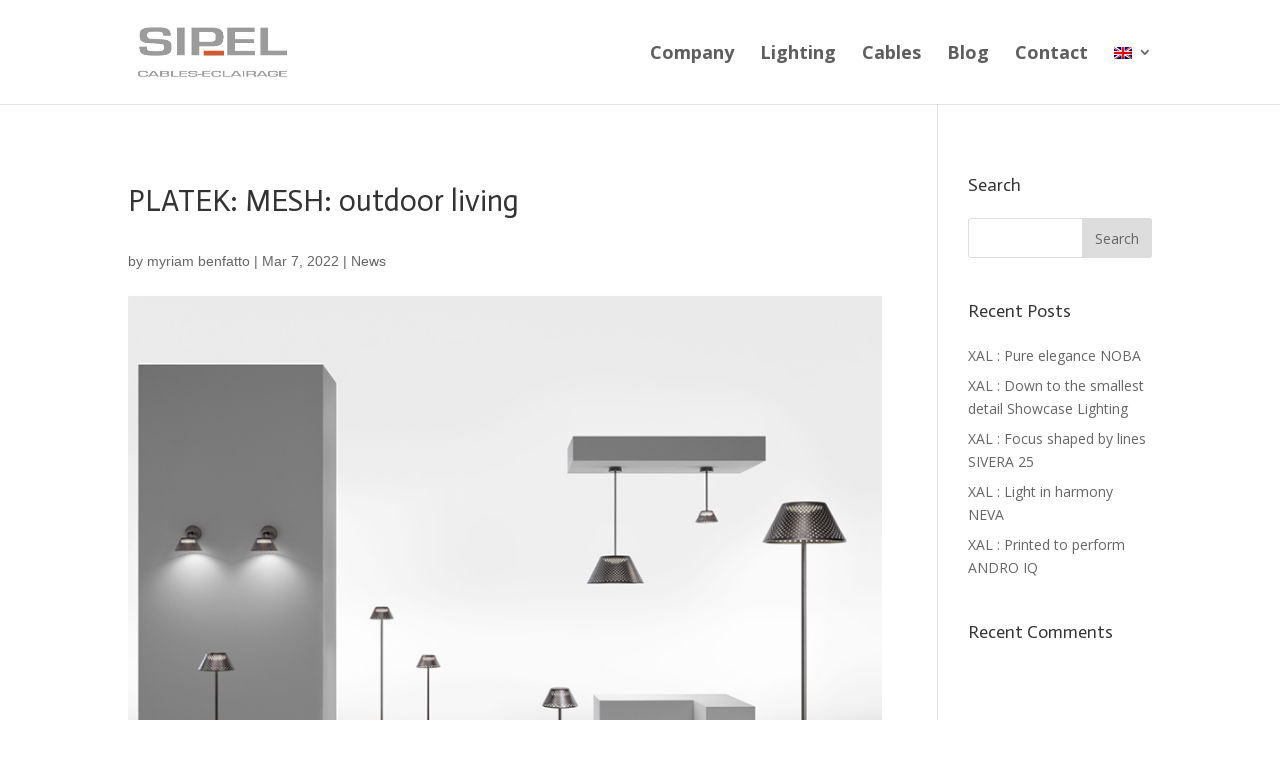

--- FILE ---
content_type: text/html; charset=UTF-8
request_url: https://www.sipel.lu/en/2022/03/07/platek-mesh-outdoor-living/
body_size: 12078
content:
<!DOCTYPE html>
<html lang="en-US">
<head>
	<meta charset="UTF-8" />
<meta http-equiv="X-UA-Compatible" content="IE=edge">
	<link rel="pingback" href="https://www.sipel.lu/xmlrpc.php" />

	<script type="text/javascript">
		document.documentElement.className = 'js';
	</script>

	<meta name='robots' content='index, follow, max-image-preview:large, max-snippet:-1, max-video-preview:-1' />
<link rel="alternate" hreflang="fr" href="https://www.sipel.lu/2022/03/07/platek-mesh-outdoor-living/" />
<link rel="alternate" hreflang="en" href="https://www.sipel.lu/en/2022/03/07/platek-mesh-outdoor-living/" />
<link rel="alternate" hreflang="de" href="https://www.sipel.lu/de/2022/03/25/platek-mesh-draussen/" />
<link rel="alternate" hreflang="lu" href="https://www.sipel.lu/lu/2022/03/23/platek-mesh-dei-baussenzeg/" />
<link rel="alternate" hreflang="x-default" href="https://www.sipel.lu/2022/03/07/platek-mesh-outdoor-living/" />

	<!-- This site is optimized with the Yoast SEO plugin v19.4 - https://yoast.com/wordpress/plugins/seo/ -->
	<title>PLATEK: MESH: outdoor living - Sipel</title><link rel="preload" as="style" href="https://fonts.googleapis.com/css?family=Open%20Sans%3A400%2C700%7COpen%20Sans%3A300italic%2C400italic%2C600italic%2C700italic%2C800italic%2C400%2C300%2C600%2C700%2C800%7CActor%3Aregular&#038;subset=latin%2Clatin-ext,latin&#038;display=swap" /><link rel="stylesheet" href="https://fonts.googleapis.com/css?family=Open%20Sans%3A400%2C700%7COpen%20Sans%3A300italic%2C400italic%2C600italic%2C700italic%2C800italic%2C400%2C300%2C600%2C700%2C800%7CActor%3Aregular&#038;subset=latin%2Clatin-ext,latin&#038;display=swap" media="print" onload="this.media='all'" /><noscript><link rel="stylesheet" href="https://fonts.googleapis.com/css?family=Open%20Sans%3A400%2C700%7COpen%20Sans%3A300italic%2C400italic%2C600italic%2C700italic%2C800italic%2C400%2C300%2C600%2C700%2C800%7CActor%3Aregular&#038;subset=latin%2Clatin-ext,latin&#038;display=swap" /></noscript>
	<link rel="canonical" href="https://www.sipel.lu/en/2022/03/07/platek-mesh-outdoor-living/" />
	<meta property="og:locale" content="en_US" />
	<meta property="og:type" content="article" />
	<meta property="og:title" content="PLATEK: MESH: outdoor living - Sipel" />
	<meta property="og:description" content="PLATEK Mesh is a contemporary revisiting of the classic model of a bedside lamp, where the lampshade is made in turned aluminium, painted and resistant to corrosion. Mesh thus becomes a suitable product for outdoor, resistant against water and weather. The light is diffused through small holes on the surface of the lampshade, creating a [&hellip;]" />
	<meta property="og:url" content="https://www.sipel.lu/en/2022/03/07/platek-mesh-outdoor-living/" />
	<meta property="og:site_name" content="Sipel" />
	<meta property="article:published_time" content="2022-03-07T11:13:03+00:00" />
	<meta property="article:modified_time" content="2022-03-30T13:44:16+00:00" />
	<meta property="og:image" content="https://www.sipel.lu/wp-content/uploads/sites/115/2022/03/Bildschirmfoto-2022-03-07-um-11.45.31.png" />
	<meta property="og:image:width" content="809" />
	<meta property="og:image:height" content="650" />
	<meta property="og:image:type" content="image/png" />
	<meta name="author" content="myriam benfatto" />
	<meta name="twitter:card" content="summary_large_image" />
	<meta name="twitter:label1" content="Written by" />
	<meta name="twitter:data1" content="myriam benfatto" />
	<meta name="twitter:label2" content="Est. reading time" />
	<meta name="twitter:data2" content="4 minutes" />
	<script type="application/ld+json" class="yoast-schema-graph">{"@context":"https://schema.org","@graph":[{"@type":"Organization","@id":"https://www.sipel.lu/en/#organization","name":"SIPEL","url":"https://www.sipel.lu/en/","sameAs":[],"logo":{"@type":"ImageObject","inLanguage":"en-US","@id":"https://www.sipel.lu/en/#/schema/logo/image/","url":"https://www.sipel.lu/wp-content/uploads/sites/115/2020/08/logoSIPEL.jpg","contentUrl":"https://www.sipel.lu/wp-content/uploads/sites/115/2020/08/logoSIPEL.jpg","width":750,"height":310,"caption":"SIPEL"},"image":{"@id":"https://www.sipel.lu/en/#/schema/logo/image/"}},{"@type":"WebSite","@id":"https://www.sipel.lu/en/#website","url":"https://www.sipel.lu/en/","name":"Sipel","description":"Sipel éclairage et câbles","publisher":{"@id":"https://www.sipel.lu/en/#organization"},"potentialAction":[{"@type":"SearchAction","target":{"@type":"EntryPoint","urlTemplate":"https://www.sipel.lu/en/?s={search_term_string}"},"query-input":"required name=search_term_string"}],"inLanguage":"en-US"},{"@type":"ImageObject","inLanguage":"en-US","@id":"https://www.sipel.lu/en/2022/03/07/platek-mesh-outdoor-living/#primaryimage","url":"https://www.sipel.lu/wp-content/uploads/sites/115/2022/03/Bildschirmfoto-2022-03-07-um-11.45.31.png","contentUrl":"https://www.sipel.lu/wp-content/uploads/sites/115/2022/03/Bildschirmfoto-2022-03-07-um-11.45.31.png","width":809,"height":650},{"@type":"WebPage","@id":"https://www.sipel.lu/en/2022/03/07/platek-mesh-outdoor-living/","url":"https://www.sipel.lu/en/2022/03/07/platek-mesh-outdoor-living/","name":"PLATEK: MESH: outdoor living - Sipel","isPartOf":{"@id":"https://www.sipel.lu/en/#website"},"primaryImageOfPage":{"@id":"https://www.sipel.lu/en/2022/03/07/platek-mesh-outdoor-living/#primaryimage"},"image":{"@id":"https://www.sipel.lu/en/2022/03/07/platek-mesh-outdoor-living/#primaryimage"},"thumbnailUrl":"https://www.sipel.lu/wp-content/uploads/sites/115/2022/03/Bildschirmfoto-2022-03-07-um-11.45.31.png","datePublished":"2022-03-07T11:13:03+00:00","dateModified":"2022-03-30T13:44:16+00:00","breadcrumb":{"@id":"https://www.sipel.lu/en/2022/03/07/platek-mesh-outdoor-living/#breadcrumb"},"inLanguage":"en-US","potentialAction":[{"@type":"ReadAction","target":["https://www.sipel.lu/en/2022/03/07/platek-mesh-outdoor-living/"]}]},{"@type":"BreadcrumbList","@id":"https://www.sipel.lu/en/2022/03/07/platek-mesh-outdoor-living/#breadcrumb","itemListElement":[{"@type":"ListItem","position":1,"name":"Accueil","item":"https://www.sipel.lu/en/"},{"@type":"ListItem","position":2,"name":"PLATEK: MESH: outdoor living"}]},{"@type":"Article","@id":"https://www.sipel.lu/en/2022/03/07/platek-mesh-outdoor-living/#article","isPartOf":{"@id":"https://www.sipel.lu/en/2022/03/07/platek-mesh-outdoor-living/"},"author":{"name":"myriam benfatto","@id":"https://www.sipel.lu/en/#/schema/person/d17074ba4b3ae4f8b6a33b8bc708ab05"},"headline":"PLATEK: MESH: outdoor living","datePublished":"2022-03-07T11:13:03+00:00","dateModified":"2022-03-30T13:44:16+00:00","mainEntityOfPage":{"@id":"https://www.sipel.lu/en/2022/03/07/platek-mesh-outdoor-living/"},"wordCount":156,"publisher":{"@id":"https://www.sipel.lu/en/#organization"},"image":{"@id":"https://www.sipel.lu/en/2022/03/07/platek-mesh-outdoor-living/#primaryimage"},"thumbnailUrl":"https://www.sipel.lu/wp-content/uploads/sites/115/2022/03/Bildschirmfoto-2022-03-07-um-11.45.31.png","articleSection":["News"],"inLanguage":"en-US"},{"@type":"Person","@id":"https://www.sipel.lu/en/#/schema/person/d17074ba4b3ae4f8b6a33b8bc708ab05","name":"myriam benfatto","url":"https://www.sipel.lu/en/author/wpnet01/"}]}</script>
	<!-- / Yoast SEO plugin. -->


<link rel='dns-prefetch' href='//fonts.googleapis.com' />
<link href='https://fonts.gstatic.com' crossorigin rel='preconnect' />
<link rel="alternate" type="application/rss+xml" title="Sipel &raquo; Feed" href="https://www.sipel.lu/en/feed/" />
<link rel="alternate" type="application/rss+xml" title="Sipel &raquo; Comments Feed" href="https://www.sipel.lu/en/comments/feed/" />
<meta content="Divi v.4.9.10" name="generator"/><style type="text/css">
img.wp-smiley,
img.emoji {
	display: inline !important;
	border: none !important;
	box-shadow: none !important;
	height: 1em !important;
	width: 1em !important;
	margin: 0 .07em !important;
	vertical-align: -0.1em !important;
	background: none !important;
	padding: 0 !important;
}
</style>
	<link rel='stylesheet' id='wp-block-library-css'  href='https://www.sipel.lu/wp-includes/css/dist/block-library/style.min.css?ver=5.8.12' type='text/css' media='all' />
<link rel='stylesheet' id='jquery.fancybox-css'  href='https://www.sipel.lu/wp-content/plugins/popup-with-fancybox/inc/jquery.fancybox.css?ver=5.8.12' type='text/css' media='all' />
<link rel='stylesheet' id='wpml-menu-item-0-css'  href='https://www.sipel.lu/wp-content/plugins/sitepress-multilingual-cms/templates/language-switchers/menu-item/style.min.css?ver=1' type='text/css' media='all' />
<link rel='stylesheet' id='et_monarch-css-css'  href='https://www.sipel.lu/wp-content/plugins/monarch/css/style.css?ver=1.4.14' type='text/css' media='all' />


<link rel='stylesheet' id='divi-style-css'  href='https://www.sipel.lu/wp-content/themes/Divi/style.css?ver=4.9.10' type='text/css' media='all' />

<link rel='stylesheet' id='tablepress-default-css'  href='https://www.sipel.lu/wp-content/plugins/tablepress/css/build/default.css?ver=2.1.8' type='text/css' media='all' />
<script type='text/javascript' src='https://www.sipel.lu/wp-includes/js/jquery/jquery.min.js?ver=3.6.0' id='jquery-core-js'></script>
<script type='text/javascript' src='https://www.sipel.lu/wp-includes/js/jquery/jquery-migrate.min.js?ver=3.3.2' id='jquery-migrate-js'></script>
<script type='text/javascript' src='https://www.sipel.lu/wp-content/plugins/popup-with-fancybox/inc/jquery.fancybox.js?ver=5.8.12' id='jquery.fancybox-js'></script>
<link rel="https://api.w.org/" href="https://www.sipel.lu/en/wp-json/" /><link rel="alternate" type="application/json" href="https://www.sipel.lu/en/wp-json/wp/v2/posts/1666" /><link rel="EditURI" type="application/rsd+xml" title="RSD" href="https://www.sipel.lu/xmlrpc.php?rsd" />
<link rel="wlwmanifest" type="application/wlwmanifest+xml" href="https://www.sipel.lu/wp-includes/wlwmanifest.xml" /> 
<link rel='shortlink' href='https://www.sipel.lu/en/?p=1666' />
<link rel="alternate" type="application/json+oembed" href="https://www.sipel.lu/en/wp-json/oembed/1.0/embed?url=https%3A%2F%2Fwww.sipel.lu%2Fen%2F2022%2F03%2F07%2Fplatek-mesh-outdoor-living%2F" />
<link rel="alternate" type="text/xml+oembed" href="https://www.sipel.lu/en/wp-json/oembed/1.0/embed?url=https%3A%2F%2Fwww.sipel.lu%2Fen%2F2022%2F03%2F07%2Fplatek-mesh-outdoor-living%2F&#038;format=xml" />
<meta name="generator" content="WPML ver:4.6.8 stt:1,4,3,64;" />

		<!-- GA Google Analytics @ https://m0n.co/ga -->
		<script>
			(function(i,s,o,g,r,a,m){i['GoogleAnalyticsObject']=r;i[r]=i[r]||function(){
			(i[r].q=i[r].q||[]).push(arguments)},i[r].l=1*new Date();a=s.createElement(o),
			m=s.getElementsByTagName(o)[0];a.async=1;a.src=g;m.parentNode.insertBefore(a,m)
			})(window,document,'script','https://www.google-analytics.com/analytics.js','ga');
			ga('create', 'UA-186298010-1', 'auto');
			ga('send', 'pageview');
		</script>

	<link rel="preload" href="https://www.sipel.lu/wp-content/themes/Divi/core/admin/fonts/modules.ttf" as="font" crossorigin="anonymous"><style type="text/css" id="et-social-custom-css">
				
			</style><meta name="viewport" content="width=device-width, initial-scale=1.0, maximum-scale=1.0, user-scalable=0" /><link rel="icon" href="https://www.sipel.lu/wp-content/uploads/sites/115/2020/08/cropped-logo-sipel-32x32.png" sizes="32x32" />
<link rel="icon" href="https://www.sipel.lu/wp-content/uploads/sites/115/2020/08/cropped-logo-sipel-192x192.png" sizes="192x192" />
<link rel="apple-touch-icon" href="https://www.sipel.lu/wp-content/uploads/sites/115/2020/08/cropped-logo-sipel-180x180.png" />
<meta name="msapplication-TileImage" content="https://www.sipel.lu/wp-content/uploads/sites/115/2020/08/cropped-logo-sipel-270x270.png" />
<style id="et-divi-customizer-global-cached-inline-styles">.et_header_style_centered .mobile_nav .select_page,.et_header_style_split .mobile_nav .select_page,.et_nav_text_color_light #top-menu>li>a,.et_nav_text_color_dark #top-menu>li>a,#top-menu a,.et_mobile_menu li a,.et_nav_text_color_light .et_mobile_menu li a,.et_nav_text_color_dark .et_mobile_menu li a,#et_search_icon:before,.et_search_form_container input,span.et_close_search_field:after,#et-top-navigation .et-cart-info{color:rgba(0,0,0,0.63)}.et_search_form_container input::-moz-placeholder{color:rgba(0,0,0,0.63)}.et_search_form_container input::-webkit-input-placeholder{color:rgba(0,0,0,0.63)}.et_search_form_container input:-ms-input-placeholder{color:rgba(0,0,0,0.63)}#main-header .nav li ul a{color:rgba(0,0,0,0.7)}#top-header,#top-header a,#et-secondary-nav li li a,#top-header .et-social-icon a:before{font-size:13px}#top-menu li a{font-size:18px}body.et_vertical_nav .container.et_search_form_container .et-search-form input{font-size:18px!important}#top-menu li a,.et_search_form_container input{font-weight:bold;font-style:normal;text-transform:none;text-decoration:none}.et_search_form_container input::-moz-placeholder{font-weight:bold;font-style:normal;text-transform:none;text-decoration:none}.et_search_form_container input::-webkit-input-placeholder{font-weight:bold;font-style:normal;text-transform:none;text-decoration:none}.et_search_form_container input:-ms-input-placeholder{font-weight:bold;font-style:normal;text-transform:none;text-decoration:none}#top-menu li.current-menu-ancestor>a,#top-menu li.current-menu-item>a,#top-menu li.current_page_item>a,.et_color_scheme_red #top-menu li.current-menu-ancestor>a,.et_color_scheme_red #top-menu li.current-menu-item>a,.et_color_scheme_red #top-menu li.current_page_item>a,.et_color_scheme_pink #top-menu li.current-menu-ancestor>a,.et_color_scheme_pink #top-menu li.current-menu-item>a,.et_color_scheme_pink #top-menu li.current_page_item>a,.et_color_scheme_orange #top-menu li.current-menu-ancestor>a,.et_color_scheme_orange #top-menu li.current-menu-item>a,.et_color_scheme_orange #top-menu li.current_page_item>a,.et_color_scheme_green #top-menu li.current-menu-ancestor>a,.et_color_scheme_green #top-menu li.current-menu-item>a,.et_color_scheme_green #top-menu li.current_page_item>a{color:#ea4200}#main-footer{background-color:#ffffff}#footer-widgets .footer-widget a,#footer-widgets .footer-widget li a,#footer-widgets .footer-widget li a:hover{color:rgba(0,0,0,0.6)}.footer-widget{color:#707070}#main-footer .footer-widget h4{color:#d25c34}.footer-widget li:before{border-color:#fff7f9}.footer-widget,.footer-widget li,.footer-widget li a,#footer-info{font-size:13px}.footer-widget .et_pb_widget div,.footer-widget .et_pb_widget ul,.footer-widget .et_pb_widget ol,.footer-widget .et_pb_widget label{line-height:2em}#footer-widgets .footer-widget li:before{top:10px}#et-footer-nav{background-color:rgba(209,209,209,0.05)}#footer-bottom{background-color:rgba(255,255,255,0.32)}#footer-info,#footer-info a{color:#ffffff}#footer-info{font-size:10px}#footer-bottom .et-social-icon a{color:#ededed}body .et_pb_button,.woocommerce a.button.alt,.woocommerce-page a.button.alt,.woocommerce button.button.alt,.woocommerce button.button.alt.disabled,.woocommerce-page button.button.alt,.woocommerce-page button.button.alt.disabled,.woocommerce input.button.alt,.woocommerce-page input.button.alt,.woocommerce #respond input#submit.alt,.woocommerce-page #respond input#submit.alt,.woocommerce #content input.button.alt,.woocommerce-page #content input.button.alt,.woocommerce a.button,.woocommerce-page a.button,.woocommerce button.button,.woocommerce-page button.button,.woocommerce input.button,.woocommerce-page input.button,.woocommerce #respond input#submit,.woocommerce-page #respond input#submit,.woocommerce #content input.button,.woocommerce-page #content input.button,.woocommerce-message a.button.wc-forward{font-size:21px}body.et_pb_button_helper_class .et_pb_button,body.et_pb_button_helper_class .et_pb_module.et_pb_button,.woocommerce.et_pb_button_helper_class a.button.alt,.woocommerce-page.et_pb_button_helper_class a.button.alt,.woocommerce.et_pb_button_helper_class button.button.alt,.woocommerce.et_pb_button_helper_class button.button.alt.disabled,.woocommerce-page.et_pb_button_helper_class button.button.alt,.woocommerce-page.et_pb_button_helper_class button.button.alt.disabled,.woocommerce.et_pb_button_helper_class input.button.alt,.woocommerce-page.et_pb_button_helper_class input.button.alt,.woocommerce.et_pb_button_helper_class #respond input#submit.alt,.woocommerce-page.et_pb_button_helper_class #respond input#submit.alt,.woocommerce.et_pb_button_helper_class #content input.button.alt,.woocommerce-page.et_pb_button_helper_class #content input.button.alt,.woocommerce.et_pb_button_helper_class a.button,.woocommerce-page.et_pb_button_helper_class a.button,.woocommerce.et_pb_button_helper_class button.button,.woocommerce-page.et_pb_button_helper_class button.button,.woocommerce.et_pb_button_helper_class input.button,.woocommerce-page.et_pb_button_helper_class input.button,.woocommerce.et_pb_button_helper_class #respond input#submit,.woocommerce-page.et_pb_button_helper_class #respond input#submit,.woocommerce.et_pb_button_helper_class #content input.button,.woocommerce-page.et_pb_button_helper_class #content input.button{}body .et_pb_button:after,.woocommerce a.button.alt:after,.woocommerce-page a.button.alt:after,.woocommerce button.button.alt:after,.woocommerce-page button.button.alt:after,.woocommerce input.button.alt:after,.woocommerce-page input.button.alt:after,.woocommerce #respond input#submit.alt:after,.woocommerce-page #respond input#submit.alt:after,.woocommerce #content input.button.alt:after,.woocommerce-page #content input.button.alt:after,.woocommerce a.button:after,.woocommerce-page a.button:after,.woocommerce button.button:after,.woocommerce-page button.button:after,.woocommerce input.button:after,.woocommerce-page input.button:after,.woocommerce #respond input#submit:after,.woocommerce-page #respond input#submit:after,.woocommerce #content input.button:after,.woocommerce-page #content input.button:after{font-size:33.6px}h1,h2,h3,h4,h5,h6,.et_quote_content blockquote p,.et_pb_slide_description .et_pb_slide_title{line-height:2.6em}.et_slide_in_menu_container,.et_slide_in_menu_container .et-search-field{letter-spacing:px}.et_slide_in_menu_container .et-search-field::-moz-placeholder{letter-spacing:px}.et_slide_in_menu_container .et-search-field::-webkit-input-placeholder{letter-spacing:px}.et_slide_in_menu_container .et-search-field:-ms-input-placeholder{letter-spacing:px}@media only screen and (min-width:981px){.et_pb_row{padding:0% 0}.footer-widget h4{font-size:23px}.et_header_style_left #et-top-navigation,.et_header_style_split #et-top-navigation{padding:45px 0 0 0}.et_header_style_left #et-top-navigation nav>ul>li>a,.et_header_style_split #et-top-navigation nav>ul>li>a{padding-bottom:45px}.et_header_style_split .centered-inline-logo-wrap{width:90px;margin:-90px 0}.et_header_style_split .centered-inline-logo-wrap #logo{max-height:90px}.et_pb_svg_logo.et_header_style_split .centered-inline-logo-wrap #logo{height:90px}.et_header_style_centered #top-menu>li>a{padding-bottom:16px}.et_header_style_slide #et-top-navigation,.et_header_style_fullscreen #et-top-navigation{padding:36px 0 36px 0!important}.et_header_style_centered #main-header .logo_container{height:90px}#logo{max-height:63%}.et_pb_svg_logo #logo{height:63%}.et_header_style_centered.et_hide_primary_logo #main-header:not(.et-fixed-header) .logo_container,.et_header_style_centered.et_hide_fixed_logo #main-header.et-fixed-header .logo_container{height:16.2px}.et_header_style_left .et-fixed-header #et-top-navigation,.et_header_style_split .et-fixed-header #et-top-navigation{padding:35px 0 0 0}.et_header_style_left .et-fixed-header #et-top-navigation nav>ul>li>a,.et_header_style_split .et-fixed-header #et-top-navigation nav>ul>li>a{padding-bottom:35px}.et_header_style_centered header#main-header.et-fixed-header .logo_container{height:70px}.et_header_style_split #main-header.et-fixed-header .centered-inline-logo-wrap{width:70px;margin:-70px 0}.et_header_style_split .et-fixed-header .centered-inline-logo-wrap #logo{max-height:70px}.et_pb_svg_logo.et_header_style_split .et-fixed-header .centered-inline-logo-wrap #logo{height:70px}.et_header_style_slide .et-fixed-header #et-top-navigation,.et_header_style_fullscreen .et-fixed-header #et-top-navigation{padding:26px 0 26px 0!important}.et-fixed-header #top-menu a,.et-fixed-header #et_search_icon:before,.et-fixed-header #et_top_search .et-search-form input,.et-fixed-header .et_search_form_container input,.et-fixed-header .et_close_search_field:after,.et-fixed-header #et-top-navigation .et-cart-info{color:rgba(0,0,0,0.63)!important}.et-fixed-header .et_search_form_container input::-moz-placeholder{color:rgba(0,0,0,0.63)!important}.et-fixed-header .et_search_form_container input::-webkit-input-placeholder{color:rgba(0,0,0,0.63)!important}.et-fixed-header .et_search_form_container input:-ms-input-placeholder{color:rgba(0,0,0,0.63)!important}.et-fixed-header #top-menu li.current-menu-ancestor>a,.et-fixed-header #top-menu li.current-menu-item>a,.et-fixed-header #top-menu li.current_page_item>a{color:#ea4200!important}}@media only screen and (min-width:1350px){.et_pb_row{padding:0px 0}.et_pb_section{padding:54px 0}.single.et_pb_pagebuilder_layout.et_full_width_page .et_post_meta_wrapper{padding-top:0px}.et_pb_fullwidth_section{padding:0}}	h1,h2,h3,h4,h5,h6{font-family:'Actor',Helvetica,Arial,Lucida,sans-serif}#top-menu-nav #top-menu a:hover,#mobile_menu_slide a:hover{color:#cc692f!important;opacity:1!important}#top-menu li li a{width:250px!important}p{font-family:'Muli',Helvetica,Arial,Lucida,sans-serif;!important}span{font-family:'Muli',Helvetica,Arial,Lucida,sans-serif;!important}.wpml-ls-current-language>a>.wpml-ls-native{display:none!important}.footer-widget.last{margin-bottom:0%}@media (max-width:980px){.social-links-sipel{width:100vw}}@media (max-width:767px){#footer-widgets{padding-bottom:1%!important}}@media (max-width:980px){#footer-widgets{padding-bottom:1%!important}}</style></head>
<body data-rsssl=1 class="post-template-default single single-post postid-1666 single-format-standard et_bloom et_monarch et_pb_button_helper_class et_fixed_nav et_show_nav et_pb_show_title et_primary_nav_dropdown_animation_fade et_secondary_nav_dropdown_animation_fade et_header_style_left et_pb_footer_columns4 et_cover_background et_pb_gutter et_pb_gutters3 et_right_sidebar et_divi_theme et-db et_minified_js et_minified_css">
	<div id="page-container">

	
	
			<header id="main-header" data-height-onload="90">
			<div class="container clearfix et_menu_container">
							<div class="logo_container">
					<span class="logo_helper"></span>
					<a href="https://www.sipel.lu/en/">
						<img src="https://www.sipel.lu/wp-content/uploads/sites/115/2020/08/logoSIPEL.jpg" width="750" height="310" alt="Sipel" id="logo" data-height-percentage="63" />
					</a>
				</div>
							<div id="et-top-navigation" data-height="90" data-fixed-height="70">
											<nav id="top-menu-nav">
						<ul id="top-menu" class="nav"><li id="menu-item-585" class="menu-item menu-item-type-post_type menu-item-object-page menu-item-585"><a href="https://www.sipel.lu/en/societe/">Company</a></li>
<li id="menu-item-586" class="menu-item menu-item-type-post_type menu-item-object-page menu-item-586"><a href="https://www.sipel.lu/en/eclairage/">Lighting</a></li>
<li id="menu-item-587" class="menu-item menu-item-type-post_type menu-item-object-page menu-item-587"><a href="https://www.sipel.lu/en/cables/">Cables</a></li>
<li id="menu-item-588" class="menu-item menu-item-type-post_type menu-item-object-page menu-item-588"><a href="https://www.sipel.lu/en/blog/">Blog</a></li>
<li id="menu-item-589" class="menu-item menu-item-type-post_type menu-item-object-page menu-item-589"><a href="https://www.sipel.lu/en/societe/contact/">Contact</a></li>
<li id="menu-item-wpml-ls-2-en" class="menu-item wpml-ls-slot-2 wpml-ls-item wpml-ls-item-en wpml-ls-current-language wpml-ls-menu-item menu-item-type-wpml_ls_menu_item menu-item-object-wpml_ls_menu_item menu-item-has-children menu-item-wpml-ls-2-en"><a title="English" href="https://www.sipel.lu/en/2022/03/07/platek-mesh-outdoor-living/"><img
            class="wpml-ls-flag"
            src="https://www.sipel.lu/wp-content/plugins/sitepress-multilingual-cms/res/flags/en.png"
            alt=""
            
            
    /><span class="wpml-ls-native" lang="en">English</span></a>
<ul class="sub-menu">
	<li id="menu-item-wpml-ls-2-fr" class="menu-item wpml-ls-slot-2 wpml-ls-item wpml-ls-item-fr wpml-ls-menu-item wpml-ls-first-item menu-item-type-wpml_ls_menu_item menu-item-object-wpml_ls_menu_item menu-item-wpml-ls-2-fr"><a title="Français" href="https://www.sipel.lu/2022/03/07/platek-mesh-outdoor-living/"><img
            class="wpml-ls-flag"
            src="https://www.sipel.lu/wp-content/plugins/sitepress-multilingual-cms/res/flags/fr.png"
            alt=""
            
            
    /><span class="wpml-ls-native" lang="fr">Français</span></a></li>
	<li id="menu-item-wpml-ls-2-de" class="menu-item wpml-ls-slot-2 wpml-ls-item wpml-ls-item-de wpml-ls-menu-item menu-item-type-wpml_ls_menu_item menu-item-object-wpml_ls_menu_item menu-item-wpml-ls-2-de"><a title="Deutsch" href="https://www.sipel.lu/de/2022/03/25/platek-mesh-draussen/"><img
            class="wpml-ls-flag"
            src="https://www.sipel.lu/wp-content/plugins/sitepress-multilingual-cms/res/flags/de.png"
            alt=""
            
            
    /><span class="wpml-ls-native" lang="de">Deutsch</span></a></li>
	<li id="menu-item-wpml-ls-2-lu" class="menu-item wpml-ls-slot-2 wpml-ls-item wpml-ls-item-lu wpml-ls-menu-item wpml-ls-last-item menu-item-type-wpml_ls_menu_item menu-item-object-wpml_ls_menu_item menu-item-wpml-ls-2-lu"><a title="Lëtzebuergesch" href="https://www.sipel.lu/lu/2022/03/23/platek-mesh-dei-baussenzeg/"><img
            class="wpml-ls-flag"
            src="https://www.sipel.lu/wp-content/uploads/sites/115/flags/flag-800.png"
            alt=""
            
            
    /><span class="wpml-ls-native" lang="lu">Lëtzebuergesch</span></a></li>
</ul>
</li>
</ul>						</nav>
					
					
					
					
					<div id="et_mobile_nav_menu">
				<div class="mobile_nav closed">
					<span class="select_page">Select Page</span>
					<span class="mobile_menu_bar mobile_menu_bar_toggle"></span>
				</div>
			</div>				</div> <!-- #et-top-navigation -->
			</div> <!-- .container -->
			<div class="et_search_outer">
				<div class="container et_search_form_container">
					<form role="search" method="get" class="et-search-form" action="https://www.sipel.lu/en/">
					<input type="search" class="et-search-field" placeholder="Search &hellip;" value="" name="s" title="Search for:" /><input type='hidden' name='lang' value='en' />					</form>
					<span class="et_close_search_field"></span>
				</div>
			</div>
		</header> <!-- #main-header -->
			<div id="et-main-area">
	
<div id="main-content">
		<div class="container">
		<div id="content-area" class="clearfix">
			<div id="left-area">
											<article id="post-1666" class="et_pb_post post-1666 post type-post status-publish format-standard has-post-thumbnail hentry category-news-en">
											<div class="et_post_meta_wrapper">
							<h1 class="entry-title">PLATEK: MESH:  outdoor living</h1>

						<p class="post-meta"> by <span class="author vcard"><a href="https://www.sipel.lu/en/author/wpnet01/" title="Posts by myriam benfatto" rel="author">myriam benfatto</a></span> | <span class="published">Mar 7, 2022</span> | <a href="https://www.sipel.lu/en/category/news-en/" rel="category tag">News</a></p><img src="https://www.sipel.lu/wp-content/uploads/sites/115/2022/03/Bildschirmfoto-2022-03-07-um-11.45.31.png" alt="" class="" width="1080" height="675" srcset="https://www.sipel.lu/wp-content/uploads/sites/115/2022/03/Bildschirmfoto-2022-03-07-um-11.45.31.png 1080w, https://www.sipel.lu/wp-content/uploads/sites/115/2022/03/Bildschirmfoto-2022-03-07-um-11.45.31-480x386.png 480w" sizes="(min-width: 0px) and (max-width: 480px) 480px, (min-width: 481px) 1080px, 100vw" />
												</div> <!-- .et_post_meta_wrapper -->
				
					<div class="entry-content">
					<p><img loading="lazy" class="alignnone size-medium wp-image-1703" src="https://www.sipel.lu/wp-content/uploads/sites/115/2022/03/mesh_applique_01-200x300.jpg" alt="" width="200" height="300" /></p>
<p>PLATEK Mesh is a contemporary revisiting of the classic model of a bedside lamp, where the lampshade is made in turned aluminium, painted and resistant to corrosion. Mesh thus becomes a suitable product for outdoor, resistant against water and weather. The light is diffused through small holes on the surface of the lampshade, creating a cosy atmosphere and soft light. Available as wall lamp, table lamp, with rod and pendant, the collection allows an unlimited use in projects, also due to the right balance between decoration and technical performance. Mesh is now also available in battery-powered version.</p>
<p><a href="https://www.platek.eu/eng/collezione.php?cid=20" target="_blank" rel="noopener"><span style="font-size: 14pt">PLATEK MESH Collection</span></a></p>
<p><img loading="lazy" class="alignnone size-medium wp-image-1723" src="https://www.sipel.lu/wp-content/uploads/sites/115/2022/03/mesh_xl_downlight_15-300x200.jpg" alt="" width="300" height="200" />     <img loading="lazy" class="alignnone size-medium wp-image-1719" src="https://www.sipel.lu/wp-content/uploads/sites/115/2022/03/mesh_battery_02-200x300.jpg" alt="" width="200" height="300" /></p>
<p><img loading="lazy" class="alignnone size-medium wp-image-1715" src="https://www.sipel.lu/wp-content/uploads/sites/115/2022/03/mesh_xl_floor_01-200x300.jpg" alt="" width="200" height="300" />     <img loading="lazy" class="alignnone size-medium wp-image-1711" src="https://www.sipel.lu/wp-content/uploads/sites/115/2022/03/mesh_bollard_03-200x300.jpg" alt="" width="200" height="300" />     <img loading="lazy" class="alignnone size-medium wp-image-1707" src="https://www.sipel.lu/wp-content/uploads/sites/115/2022/03/mesh_floor_04-200x300.jpg" alt="" width="200" height="300" /></p>
<p><img loading="lazy" class="alignnone size-medium wp-image-1699" src="https://www.sipel.lu/wp-content/uploads/sites/115/2022/03/mesh_bollard_05-200x300.jpg" alt="" width="200" height="300" />     <img loading="lazy" class="alignnone size-medium wp-image-1695" src="https://www.sipel.lu/wp-content/uploads/sites/115/2022/03/mesh_floor_02-200x300.jpg" alt="" width="200" height="300" />     <img loading="lazy" class="alignnone size-medium wp-image-1691" src="https://www.sipel.lu/wp-content/uploads/sites/115/2022/03/mac68022-200x300.jpg" alt="" width="200" height="300" /></p>
<p><img loading="lazy" class="alignnone wp-image-1687 size-full" src="https://www.sipel.lu/wp-content/uploads/sites/115/2022/03/mesh_xl_floor_04.jpg" alt="" width="876" height="1000" srcset="https://www.sipel.lu/wp-content/uploads/sites/115/2022/03/mesh_xl_floor_04.jpg 876w, https://www.sipel.lu/wp-content/uploads/sites/115/2022/03/mesh_xl_floor_04-480x548.jpg 480w" sizes="(min-width: 0px) and (max-width: 480px) 480px, (min-width: 481px) 876px, 100vw" /></p>
<p><img loading="lazy" class="alignnone wp-image-1679 size-full" src="https://www.sipel.lu/wp-content/uploads/sites/115/2022/03/mesh_applique_02.jpg" alt="" width="1000" height="668" srcset="https://www.sipel.lu/wp-content/uploads/sites/115/2022/03/mesh_applique_02.jpg 1000w, https://www.sipel.lu/wp-content/uploads/sites/115/2022/03/mesh_applique_02-980x655.jpg 980w, https://www.sipel.lu/wp-content/uploads/sites/115/2022/03/mesh_applique_02-480x321.jpg 480w" sizes="(min-width: 0px) and (max-width: 480px) 480px, (min-width: 481px) and (max-width: 980px) 980px, (min-width: 981px) 1000px, 100vw" /></p>
<p><img loading="lazy" class="alignnone wp-image-1675 size-full" src="https://www.sipel.lu/wp-content/uploads/sites/115/2022/03/mesh_xl_floor_06.jpg" alt="" width="1000" height="637" srcset="https://www.sipel.lu/wp-content/uploads/sites/115/2022/03/mesh_xl_floor_06.jpg 1000w, https://www.sipel.lu/wp-content/uploads/sites/115/2022/03/mesh_xl_floor_06-980x624.jpg 980w, https://www.sipel.lu/wp-content/uploads/sites/115/2022/03/mesh_xl_floor_06-480x306.jpg 480w" sizes="(min-width: 0px) and (max-width: 480px) 480px, (min-width: 481px) and (max-width: 980px) 980px, (min-width: 981px) 1000px, 100vw" /></p>
<div id="attachment_1671" style="width: 1010px" class="wp-caption alignnone"><img aria-describedby="caption-attachment-1671" loading="lazy" class="wp-image-1671 size-full" src="https://www.sipel.lu/wp-content/uploads/sites/115/2022/03/mesh_xl_downlight_05.jpg" alt="" width="1000" height="667" srcset="https://www.sipel.lu/wp-content/uploads/sites/115/2022/03/mesh_xl_downlight_05.jpg 1000w, https://www.sipel.lu/wp-content/uploads/sites/115/2022/03/mesh_xl_downlight_05-980x654.jpg 980w, https://www.sipel.lu/wp-content/uploads/sites/115/2022/03/mesh_xl_downlight_05-480x320.jpg 480w" sizes="(min-width: 0px) and (max-width: 480px) 480px, (min-width: 481px) and (max-width: 980px) 980px, (min-width: 981px) 1000px, 100vw" /><p id="caption-attachment-1671" class="wp-caption-text">La Malteria · Dalla Birra alla Brace · Foto Clorinda Scura &#8211; Scura Design · Progetto illuminotecnico A+A Luce &amp; Design</p></div>
<div id="attachment_1667" style="width: 1010px" class="wp-caption alignnone"><img aria-describedby="caption-attachment-1667" loading="lazy" class="wp-image-1667 size-full" src="https://www.sipel.lu/wp-content/uploads/sites/115/2022/03/mesh_xl_downlight_06.jpg" alt="" width="1000" height="667" srcset="https://www.sipel.lu/wp-content/uploads/sites/115/2022/03/mesh_xl_downlight_06.jpg 1000w, https://www.sipel.lu/wp-content/uploads/sites/115/2022/03/mesh_xl_downlight_06-980x654.jpg 980w, https://www.sipel.lu/wp-content/uploads/sites/115/2022/03/mesh_xl_downlight_06-480x320.jpg 480w" sizes="(min-width: 0px) and (max-width: 480px) 480px, (min-width: 481px) and (max-width: 980px) 980px, (min-width: 981px) 1000px, 100vw" /><p id="caption-attachment-1667" class="wp-caption-text">La Malteria · Dalla Birra alla Brace · Foto Clorinda Scura &#8211; Scura Design · Progetto illuminotecnico A+A Luce &amp; Design</p></div>
					</div> <!-- .entry-content -->
					<div class="et_post_meta_wrapper">
										</div> <!-- .et_post_meta_wrapper -->
				</article> <!-- .et_pb_post -->

						</div> <!-- #left-area -->

				<div id="sidebar">
		<div id="search-2" class="et_pb_widget widget_search"><h4 class="widgettitle">Search</h4><form role="search" method="get" id="searchform" class="searchform" action="https://www.sipel.lu/en/">
				<div>
					<label class="screen-reader-text" for="s">Search for:</label>
					<input type="text" value="" name="s" id="s" />
					<input type="submit" id="searchsubmit" value="Search" />
				</div>
			</form></div> <!-- end .et_pb_widget -->
		<div id="recent-posts-2" class="et_pb_widget widget_recent_entries">
		<h4 class="widgettitle">Recent Posts</h4>
		<ul>
											<li>
					<a href="https://www.sipel.lu/en/2025/12/19/xal-pure-elegance-noba/">XAL : Pure elegance NOBA</a>
									</li>
											<li>
					<a href="https://www.sipel.lu/en/2025/12/19/xal-down-to-the-smallest-detail-showcase-lighting/">XAL : Down to the smallest detail Showcase Lighting</a>
									</li>
											<li>
					<a href="https://www.sipel.lu/en/2025/12/18/xal-focus-shaped-by-lines-sivera-25/">XAL : Focus shaped by lines SIVERA 25</a>
									</li>
											<li>
					<a href="https://www.sipel.lu/en/2025/12/18/xal-light-in-harmony-neva/">XAL : Light in harmony NEVA</a>
									</li>
											<li>
					<a href="https://www.sipel.lu/en/2025/12/18/xal-printed-to-perform-andro-iq/">XAL : Printed to perform ANDRO IQ</a>
									</li>
					</ul>

		</div> <!-- end .et_pb_widget --><div id="recent-comments-2" class="et_pb_widget widget_recent_comments"><h4 class="widgettitle">Recent Comments</h4><ul id="recentcomments"></ul></div> <!-- end .et_pb_widget -->	</div> <!-- end #sidebar -->
		</div> <!-- #content-area -->
	</div> <!-- .container -->
	</div> <!-- #main-content -->


			<footer id="main-footer">
				
<div class="container">
    <div id="footer-widgets" class="clearfix">
		<div class="footer-widget"><div id="media_image-2" class="fwidget et_pb_widget widget_media_image"><img width="150" height="150" src="https://www.sipel.lu/wp-content/uploads/sites/115/2020/08/logo-sipel-150x150.png" class="image wp-image-99  attachment-thumbnail size-thumbnail" alt="Logo Sipel" loading="lazy" style="max-width: 100%; height: auto;" srcset="https://www.sipel.lu/wp-content/uploads/sites/115/2020/08/logo-sipel-150x150.png 150w, https://www.sipel.lu/wp-content/uploads/sites/115/2020/08/logo-sipel-300x300.png 300w, https://www.sipel.lu/wp-content/uploads/sites/115/2020/08/logo-sipel.png 512w" sizes="(max-width: 150px) 100vw, 150px" /></div> <!-- end .fwidget --></div> <!-- end .footer-widget --><div class="footer-widget"><div id="nav_menu-6" class="fwidget et_pb_widget widget_nav_menu"><h4 class="title">Our services</h4><div class="menu-footer-01-anglais-container"><ul id="menu-footer-01-anglais" class="menu"><li id="menu-item-600" class="menu-item menu-item-type-post_type menu-item-object-page menu-item-600"><a href="https://www.sipel.lu/en/eclairage/">Lighting</a></li>
<li id="menu-item-601" class="menu-item menu-item-type-post_type menu-item-object-page menu-item-601"><a href="https://www.sipel.lu/en/cables/">Cables</a></li>
</ul></div></div> <!-- end .fwidget --></div> <!-- end .footer-widget --><div class="footer-widget"><div id="nav_menu-4" class="fwidget et_pb_widget widget_nav_menu"><h4 class="title">SIPEL</h4><div class="menu-footer-02-anglais-container"><ul id="menu-footer-02-anglais" class="menu"><li id="menu-item-606" class="menu-item menu-item-type-post_type menu-item-object-page menu-item-606"><a href="https://www.sipel.lu/en/societe/">Company</a></li>
<li id="menu-item-607" class="menu-item menu-item-type-post_type menu-item-object-page menu-item-607"><a href="https://www.sipel.lu/en/blog/">Blog</a></li>
</ul></div></div> <!-- end .fwidget --></div> <!-- end .footer-widget --><div class="footer-widget"><div id="nav_menu-9" class="fwidget et_pb_widget widget_nav_menu"><h4 class="title">Informations</h4><div class="menu-footer-3-ang-container"><ul id="menu-footer-3-ang" class="menu"><li id="menu-item-612" class="menu-item menu-item-type-post_type menu-item-object-page menu-item-612"><a href="https://www.sipel.lu/en/societe/contact/">Contact</a></li>
<li id="menu-item-615" class="menu-item menu-item-type-post_type menu-item-object-page menu-item-615"><a href="https://www.sipel.lu/en/societe/mentions-legales/">Legal Notice</a></li>
<li id="menu-item-583" class="menu-item menu-item-type-post_type menu-item-object-page menu-item-583"><a href="https://www.sipel.lu/en/societe/conditions-generales/">Terms and conditions</a></li>
<li id="menu-item-623" class="menu-item menu-item-type-post_type menu-item-object-page menu-item-623"><a href="https://www.sipel.lu/en/societe/localisation/">Locate us</a></li>
</ul></div></div> <!-- end .fwidget --><div id="custom_html-5" class="widget_text fwidget et_pb_widget widget_custom_html"><div class="textwidget custom-html-widget"><div class="social-links-sipel">
	
		<a target="_blank" href="https://www.facebook.com/SIPEL.LU" rel="noopener"> 
<svg width="30px" height="30px" enable-background="new 0 0 512 512" id="Layer_1" version="1.1" viewbox="0 0 512 512" xml:space="preserve" xmlns="http://www.w3.org/2000/svg" xmlns:xlink="http://www.w3.org/1999/xlink"><g><path d="M304,383c0,40.2-0.1,80.3,0.1,120.5c0,4.4-1.2,5.6-5.6,5.5c-34.2-0.2-68.3-0.2-102.5,0   c-4.7,0-6.2-1.1-6.2-6c0.2-79.7,0.1-159.3,0.1-239c0-8,0.9-7-7.3-7.1c-14.5,0-29-0.1-43.5,0.1c-3.5,0-4.5-1.1-4.5-4.6   c0.1-25.3,0.1-50.7,0-76c0-3.5,1-4.6,4.5-4.5c15.2,0.2,30.3-0.1,45.5,0.2c4.1,0.1,5.4-1,5.4-5.3c-0.2-21.3,0-42.7-0.1-64   c-0.1-17.7,2.6-34.8,11.5-50.4c9.6-17,24-28.7,41.8-36.3c15-6.4,30.8-9.4,47-10.3c32.1-1.8,64.3-0.3,96.4-0.9   c3.6-0.1,4.5,1.2,4.5,4.6c-0.1,26.3-0.1,52.7,0,79c0,4-1.5,4.6-5,4.6c-18.5-0.1-37-0.1-55.5-0.1c-15.4,0-26.5,11.1-26.5,26.3   c0,15.7,0.2,31.3-0.1,47c-0.1,4.5,1.4,5.6,5.7,5.6c25.3-0.2,50.7,0,76-0.2c4.2,0,5.6,1.2,5.1,5.4c-1.5,12.9-2.8,25.8-4.2,38.7   c-1.3,12.4-3.5,24.7-5.5,37c-0.6,3.5-1.7,4.3-4.9,4.3c-21.7-0.1-43.3-0.1-65,0c-8.5,0-7.3-1.1-7.3,7.5C304,304,304,343.5,304,383z" fill="#A7A7A7"/></g></svg>
</a>
	
		<a target="_blank" href="https://twitter.com/sipel_lux" rel="noopener">
<svg width="30px" height="30px" enable-background="new 0 0 512 512" id="Layer_2" version="1.1" viewbox="0 0 512 512" xml:space="preserve" xmlns="http://www.w3.org/2000/svg" xmlns:xlink="http://www.w3.org/1999/xlink"><g><path d="M3.5,421.4c56,5.1,106.1-8.9,151.5-42.9c-7-1.6-13.4-1.6-19.5-3.1c-35.7-8.5-60.4-30-74.9-63.5   c-0.7-1.7-2.5-3.8-0.9-5.5c1.2-1.3,3.5-0.2,5.2,0c12.6,1.3,25.2,0.9,37.6-2c0.2-2.2-1.4-2-2.6-2.4c-30.7-8.2-53-26.5-67.4-54.8   c-6.6-13-10.2-26.6-10.6-41.2c-0.2-5.7,0.1-5.8,5.4-3.3c12.6,6,25.8,9.4,40.9,10.1c-6.9-5.6-13.1-10.5-18.4-16.4   c-16.1-17.9-25.1-38.8-27-62.9c-1.5-19.6,2.6-37.9,11.1-55.5c1.9-3.9,3.6-3.6,6-0.7C56.6,97.7,76.1,115,97.6,130   c16,11.2,33,20.5,50.9,28.4c23.6,10.3,48.1,17.2,73.5,21.3c8,1.3,16.2,1.6,24.3,2.4c4.1,0.4,5.2-0.8,4.4-5   c-4.1-21.6-1.3-42.6,8.1-62.3c16.1-33.6,43.1-54,79.8-59.4c32.6-4.8,61.9,4.5,86.2,27.4c3.7,3.5,7,4.4,12,3.1   c19.6-5,38.3-12.1,55.9-22.1c0.5-0.3,1.1-0.4,2.9-1.1c-8.2,24.1-22.7,41.9-43,55.5c4.7,0.9,18.6-1.6,28.2-4.6   c9.2-2.9,18.4-5.5,27.2-9.4c1.2,1.3,0.1,2-0.4,2.7c-11.7,16.5-25.1,31.4-41.1,43.8c-2.2,1.7-4.3,3.6-6.6,5.2   c-1.7,1.2-1.8,2.7-1.7,4.4c0.7,18.2-0.6,36.3-3.2,54.2c-2.7,18.3-7.3,36.1-13.4,53.6c-5,14.3-10.9,28.2-17.9,41.7   c-17.3,33.2-39.8,62.4-67.9,87.3c-29.9,26.4-63.9,45.4-101.9,57.2c-23.7,7.4-48,11.7-72.9,13c-19.2,1-38.3,0.7-57.3-1.7   c-27.2-3.3-53.4-10.7-78.6-21.5c-12.9-5.5-25.1-12.1-37.3-19C6.1,424.4,4.4,423.6,3.5,421.4z" fill="#A7A7A7"/></g></svg>
</a>
	
		<a target="_blank" href="https://www.instagram.com/sipel_lux/" rel="noopener">
<svg width="30px" height="30px" enable-background="new 0 0 512 512" id="Layer_3" version="1.1" viewbox="0 0 512 512" xml:space="preserve" xmlns="http://www.w3.org/2000/svg" xmlns:xlink="http://www.w3.org/1999/xlink"><g><path d="M505,257c0,35.8,0.1,71.6,0,107.5c-0.2,52-24.4,90.5-67.6,117.7C412.1,498,384,505,354.2,505   c-65.2,0-130.3,0.3-195.5-0.1c-45.3-0.3-84.3-16.3-115.2-49.9c-19.1-20.8-30.5-45.3-33.8-73.6c-0.7-6-0.8-11.9-0.8-17.9   c0-71.3-0.1-142.6,0-213.9C9.2,97.5,33.4,59,76.6,31.8C102.1,15.9,130.3,9,160.3,9c65,0,130-0.3,195,0.1   c45.5,0.3,84.6,16.4,115.5,50.2c18.9,20.7,30.2,45.2,33.4,73.2c1.3,11,0.7,22,0.8,32.9C505.1,196,505,226.5,505,257z M46,257   c0,36.7-0.1,73.3,0,110c0.1,25.2,9.3,46.9,26.5,64.9c23.1,24.1,51.9,35.8,85,36c65.7,0.4,131.3,0.1,197,0.1   c21.2,0,41.4-4.6,59.8-15.2c34.4-19.7,53.8-48.7,53.8-89.3c0-72.2,0-144.3,0-216.5c0-25-9.1-46.6-26.2-64.5   c-22.9-24.2-51.8-36.1-84.8-36.3C290.7,45.7,224.4,46,158,46c-20.7,0-40.3,4.9-58.3,15.1C65.4,80.9,45.9,109.9,46,150.5   C46,186,46,221.5,46,257z" fill="#A7A7A7"/><path d="M257.3,363c-64.6,0-116.4-51.6-116.3-116c0.1-62.7,52.6-114.1,116.7-114c64.4,0,116.4,51.7,116.3,115.5   C373.9,311.7,321.6,363,257.3,363z M257.3,326c43.9,0,79.7-34.9,79.7-77.8c0-43.1-35.5-78.2-79.3-78.2c-43.9,0-79.7,34.9-79.7,77.8   C178,290.9,213.5,326,257.3,326z" fill="#A7A7A7"/><path d="M363,123.6c0-14.2,10.9-25.6,24.5-25.6c13.6,0,24.5,11.5,24.5,25.6c0,13.9-10.9,25.3-24.3,25.4   C374.1,149.1,363,137.8,363,123.6z" fill="#A7A7A7"/></g></svg>
</a>
	
		<a target="_blank" href="https://www.linkedin.com/company/sipel-s%C3%A0rl/" rel="noopener">
<svg  width="30" height="30" enable-background="new 0 0 512 512" id="Layer_4" version="1.1" viewbox="0 0 512 512" xml:space="preserve" xmlns="http://www.w3.org/2000/svg" xmlns:xlink="http://www.w3.org/1999/xlink"><g><path d="M1,53c2.5,0,1.7-2,1.9-3.3C5.9,29,16.6,13.9,36.6,7.4c16.1-5.2,32.9-4.6,47.9,4c9.4,5.5,16.6,14,20.4,24.5   c2.8,7.8,4.9,15.9,4,24.2c-2.1,20.9-11.5,38.3-34.5,46.4c-17.4,6-34.3,3.8-50.2-5.7c-1-3.6-3.5-5.4-7.1-6c0,0,0,0,0,0   c-0.1-1.4-0.3-2.8-2.2-2.8C7.7,84,4.3,74.3,2.9,63.8C2.7,62.6,3.2,60.9,1,61C1,58.3,1,55.7,1,53z" fill="#A7A7A7"/><path d="M276.2,216.1c4.3-2.6,6-6.4,8.2-9.5c10.9-15,24.4-26.6,41.2-34.9c23-11.3,47.4-12.5,72-10.2   c18.9,1.7,36.8,8.1,53.1,18.5c19.4,12.4,33.3,29.6,42.8,50.2c5.8,12.5,9.6,25.8,11.9,39.6c2.1,12.9,3.7,25.6,3.7,38.7   c-0.1,65-0.1,130,0.1,195c0,4.6-1.3,5.8-5.8,5.7c-30.7-0.2-61.3-0.2-92,0c-4.5,0-5.5-1.3-5.5-5.6c0.1-61.3,0.4-122.7-0.1-184   c-0.1-13.9-2-27.7-9.2-40.4c-6.4-11.2-15.3-19.2-27-23.8c-15.7-6.2-31.9-7.4-48.3-2.8c-16.6,4.6-28.1,15.5-36.3,30.3   c-4.6,8.3-6.2,17-7.5,26.3c-1.3,10-1.1,19.8-1.1,29.7c-0.2,54.7-0.2,109.3,0,164c0,5-1.2,6.4-6.3,6.3c-30.3-0.3-60.7-0.2-91,0   c-4.2,0-5.7-1.3-5.6-5.2c0.1-2.8,0.3-5.6,0.3-8.4c0-105.5,0.1-211-0.1-316.5c0-4.4,0.9-6,5.7-6c30.5,0.2,61,0.2,91.5,0   c4.1,0,5.5,1,5.4,5.3C276,190.6,276.2,202.9,276.2,216.1z" fill="#A7A7A7"/><path d="M109,176.1c0,3.5,0.1,7,0.1,10.5c0,105.3,0,210.6,0,316c0,6.4,0,6.4-6.5,6.4c-31.8,0-63.7,0-95.5,0   c-0.1-2.5-0.2-5-0.2-7.5c0-78.8,0-157.5,0-236.3c0-28.1,0.1-56.3-0.1-84.4c0-3.6,0.9-4.9,4.7-4.9C44,176.1,76.5,176,109,176.1z" fill="#A7A7A7"/><path d="M109,176.1c-32.5,0-64.9,0-97.4-0.2c-3.8,0-4.7,1.2-4.7,4.9C7,208.9,6.9,237,6.9,265.2   c0,78.8,0,157.5,0,236.3c0,2.5,0.1,5,0.2,7.5c-1.7,0.1-3-0.3-3-2.3c0-1.3,0-2.7,0-4c0-106.8,0-213.5,0-320.3c0-7.6,0.7-8.3,8.2-8.3   c30.5,0,61,0,91.4,0.1C105.5,174.1,108.2,172.7,109,176.1z" fill="#E0E0E0"/><path d="M17.1,94.9c3.6,0.6,6.1,2.4,7.1,6C21.1,99.7,18.8,97.7,17.1,94.9z" fill="#E0E0E0"/><path d="M14.9,92.1c1.9,0,2,1.4,2.2,2.8C15,95,15,93.6,14.9,92.1z" fill="#E0E0E0"/></g></svg>
</a>
</div></div></div> <!-- end .fwidget --></div> <!-- end .footer-widget -->    </div> <!-- #footer-widgets -->
</div>    <!-- .container -->

		
				<div id="footer-bottom">
					<div class="container clearfix">
									</div>	<!-- .container -->
				</div>
			</footer> <!-- #main-footer -->
		</div> <!-- #et-main-area -->


	</div> <!-- #page-container -->

	<script type='text/javascript' src='https://www.sipel.lu/wp-content/plugins/monarch/js/idle-timer.min.js?ver=1.4.14' id='et_monarch-idle-js'></script>
<script type='text/javascript' id='et_monarch-custom-js-js-extra'>
/* <![CDATA[ */
var monarchSettings = {"ajaxurl":"https:\/\/www.sipel.lu\/wp-admin\/admin-ajax.php","pageurl":"https:\/\/www.sipel.lu\/en\/2022\/03\/07\/platek-mesh-outdoor-living\/","stats_nonce":"f69b8b9e56","share_counts":"bee0482d4c","follow_counts":"9ae1af24f4","total_counts":"c919b04709","media_single":"b6ccfc6f0f","media_total":"1ec795d2c2","generate_all_window_nonce":"447804827b","no_img_message":"No images available for sharing on this page"};
/* ]]> */
</script>
<script type='text/javascript' src='https://www.sipel.lu/wp-content/plugins/monarch/js/custom.js?ver=1.4.14' id='et_monarch-custom-js-js'></script>
<script type='text/javascript' id='divi-custom-script-js-extra'>
/* <![CDATA[ */
var DIVI = {"item_count":"%d Item","items_count":"%d Items"};
var et_shortcodes_strings = {"previous":"Previous","next":"Next"};
var et_pb_custom = {"ajaxurl":"https:\/\/www.sipel.lu\/wp-admin\/admin-ajax.php","images_uri":"https:\/\/www.sipel.lu\/wp-content\/themes\/Divi\/images","builder_images_uri":"https:\/\/www.sipel.lu\/wp-content\/themes\/Divi\/includes\/builder\/images","et_frontend_nonce":"8de0f0cec2","subscription_failed":"Please, check the fields below to make sure you entered the correct information.","et_ab_log_nonce":"ac95af6f19","fill_message":"Please, fill in the following fields:","contact_error_message":"Please, fix the following errors:","invalid":"Invalid email","captcha":"Captcha","prev":"Prev","previous":"Previous","next":"Next","wrong_captcha":"You entered the wrong number in captcha.","wrong_checkbox":"Checkbox","ignore_waypoints":"no","is_divi_theme_used":"1","widget_search_selector":".widget_search","ab_tests":[],"is_ab_testing_active":"","page_id":"1666","unique_test_id":"","ab_bounce_rate":"5","is_cache_plugin_active":"yes","is_shortcode_tracking":"","tinymce_uri":""}; var et_builder_utils_params = {"condition":{"diviTheme":true,"extraTheme":false},"scrollLocations":["app","top"],"builderScrollLocations":{"desktop":"app","tablet":"app","phone":"app"},"onloadScrollLocation":"app","builderType":"fe"}; var et_frontend_scripts = {"builderCssContainerPrefix":"#et-boc","builderCssLayoutPrefix":"#et-boc .et-l"};
var et_pb_box_shadow_elements = [];
var et_pb_motion_elements = {"desktop":[],"tablet":[],"phone":[]};
var et_pb_sticky_elements = [];
/* ]]> */
</script>
<script type='text/javascript' src='https://www.sipel.lu/wp-content/themes/Divi/js/custom.unified.js?ver=4.9.10' id='divi-custom-script-js'></script>
<script type='text/javascript' src='https://www.sipel.lu/wp-content/themes/Divi/core/admin/js/common.js?ver=4.9.10' id='et-core-common-js'></script>
<script type='text/javascript' src='https://www.sipel.lu/wp-includes/js/wp-embed.min.js?ver=5.8.12' id='wp-embed-js'></script>
</body>
</html>

<!-- This website is like a Rocket, isn't it? Performance optimized by WP Rocket. Learn more: https://wp-rocket.me - Debug: cached@1768590491 -->

--- FILE ---
content_type: text/plain
request_url: https://www.google-analytics.com/j/collect?v=1&_v=j102&a=1949983697&t=pageview&_s=1&dl=https%3A%2F%2Fwww.sipel.lu%2Fen%2F2022%2F03%2F07%2Fplatek-mesh-outdoor-living%2F&ul=en-us%40posix&dt=PLATEK%3A%20MESH%3A%20outdoor%20living%20-%20Sipel&sr=1280x720&vp=1280x720&_u=IEBAAEABAAAAACAAI~&jid=441648051&gjid=1163015766&cid=590375845.1768606895&tid=UA-186298010-1&_gid=1073345428.1768606895&_r=1&_slc=1&z=1259287649
body_size: -449
content:
2,cG-9VQBBRN4FM